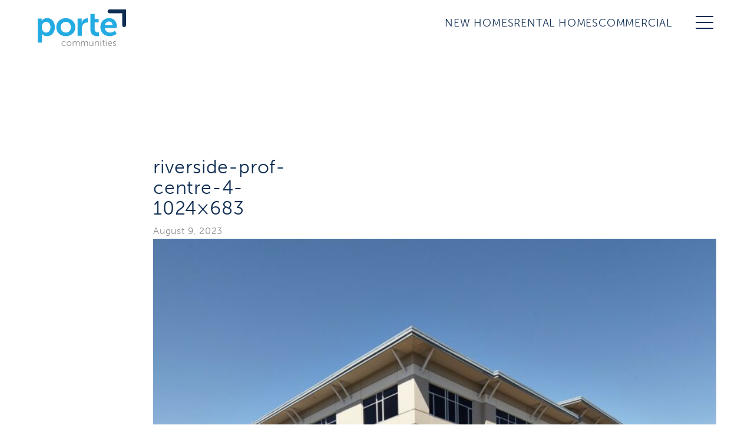

--- FILE ---
content_type: text/html; charset=UTF-8
request_url: https://porte.ca/commercial/riverside-prof-centre/riverside-prof-centre-4-1024x683/
body_size: 12488
content:
<!DOCTYPE html>
<html lang="en-US">
<head>
<meta charset="UTF-8" />
<meta name="viewport" content="width=device-width, initial-scale=1.0" />    
<meta http-equiv="X-UA-Compatible" content="IE=edge" />
<title>riverside-prof-centre-4-1024x683 | Porte</title>

<link rel="stylesheet" type="text/css" href="https://porte.ca/wp-content/themes/porte/dist/css/main.min.css?v=1241826908 " media="all" />
<script src="https://code.jquery.com/jquery-3.6.0.min.js"integrity="sha256-/xUj+3OJU5yExlq6GSYGSHk7tPXikynS7ogEvDej/m4=" crossorigin="anonymous"></script>
<meta name='robots' content='index, follow, max-image-preview:large, max-snippet:-1, max-video-preview:-1' />
	<style>img:is([sizes="auto" i], [sizes^="auto," i]) { contain-intrinsic-size: 3000px 1500px }</style>
	
	<!-- This site is optimized with the Yoast SEO plugin v26.7 - https://yoast.com/wordpress/plugins/seo/ -->
	<link rel="canonical" href="https://porte.ca/commercial/riverside-prof-centre/riverside-prof-centre-4-1024x683/" />
	<meta property="og:locale" content="en_US" />
	<meta property="og:type" content="article" />
	<meta property="og:title" content="riverside-prof-centre-4-1024x683 | Porte" />
	<meta property="og:url" content="https://porte.ca/commercial/riverside-prof-centre/riverside-prof-centre-4-1024x683/" />
	<meta property="og:site_name" content="Porte" />
	<meta property="og:image" content="https://porte.ca/commercial/riverside-prof-centre/riverside-prof-centre-4-1024x683" />
	<meta property="og:image:width" content="1024" />
	<meta property="og:image:height" content="683" />
	<meta property="og:image:type" content="image/jpeg" />
	<script type="application/ld+json" class="yoast-schema-graph">{"@context":"https://schema.org","@graph":[{"@type":"WebPage","@id":"https://porte.ca/commercial/riverside-prof-centre/riverside-prof-centre-4-1024x683/","url":"https://porte.ca/commercial/riverside-prof-centre/riverside-prof-centre-4-1024x683/","name":"riverside-prof-centre-4-1024x683 | Porte","isPartOf":{"@id":"https://porte.ca/#website"},"primaryImageOfPage":{"@id":"https://porte.ca/commercial/riverside-prof-centre/riverside-prof-centre-4-1024x683/#primaryimage"},"image":{"@id":"https://porte.ca/commercial/riverside-prof-centre/riverside-prof-centre-4-1024x683/#primaryimage"},"thumbnailUrl":"https://porte.ca/wp-content/uploads/2015/03/riverside-prof-centre-4-1024x683-1.jpg","datePublished":"2023-08-09T22:57:10+00:00","breadcrumb":{"@id":"https://porte.ca/commercial/riverside-prof-centre/riverside-prof-centre-4-1024x683/#breadcrumb"},"inLanguage":"en-US","potentialAction":[{"@type":"ReadAction","target":["https://porte.ca/commercial/riverside-prof-centre/riverside-prof-centre-4-1024x683/"]}]},{"@type":"ImageObject","inLanguage":"en-US","@id":"https://porte.ca/commercial/riverside-prof-centre/riverside-prof-centre-4-1024x683/#primaryimage","url":"https://porte.ca/wp-content/uploads/2015/03/riverside-prof-centre-4-1024x683-1.jpg","contentUrl":"https://porte.ca/wp-content/uploads/2015/03/riverside-prof-centre-4-1024x683-1.jpg","width":1024,"height":683},{"@type":"BreadcrumbList","@id":"https://porte.ca/commercial/riverside-prof-centre/riverside-prof-centre-4-1024x683/#breadcrumb","itemListElement":[{"@type":"ListItem","position":1,"name":"Home","item":"https://porte.ca/"},{"@type":"ListItem","position":2,"name":"Coppersmith","item":"https://porte.ca/commercial/riverside-prof-centre/"},{"@type":"ListItem","position":3,"name":"riverside-prof-centre-4-1024&#215;683"}]},{"@type":"WebSite","@id":"https://porte.ca/#website","url":"https://porte.ca/","name":"Porte","description":"","publisher":{"@id":"https://porte.ca/#organization"},"potentialAction":[{"@type":"SearchAction","target":{"@type":"EntryPoint","urlTemplate":"https://porte.ca/?s={search_term_string}"},"query-input":{"@type":"PropertyValueSpecification","valueRequired":true,"valueName":"search_term_string"}}],"inLanguage":"en-US"},{"@type":"Organization","@id":"https://porte.ca/#organization","name":"Porte","url":"https://porte.ca/","logo":{"@type":"ImageObject","inLanguage":"en-US","@id":"https://porte.ca/#/schema/logo/image/","url":"https://porte.ca/wp-content/uploads/2022/09/logo.svg","contentUrl":"https://porte.ca/wp-content/uploads/2022/09/logo.svg","width":165,"height":68,"caption":"Porte"},"image":{"@id":"https://porte.ca/#/schema/logo/image/"}}]}</script>
	<!-- / Yoast SEO plugin. -->


<link rel="alternate" type="application/rss+xml" title="Porte &raquo; riverside-prof-centre-4-1024&#215;683 Comments Feed" href="https://porte.ca/commercial/riverside-prof-centre/riverside-prof-centre-4-1024x683/feed/" />
<style id='cf-frontend-style-inline-css' type='text/css'>
@font-face {
	font-family: 'Gotham';
	font-style: normal;
	font-weight: 300;
	src: url('https://porte.ca/wp-content/uploads/2025/04/Gotham-Book.otf') format('OpenType');
}
@font-face {
	font-family: 'Gotham';
	font-style: normal;
	font-weight: 500;
	src: url('https://porte.ca/wp-content/uploads/2025/04/Gotham-Bold.otf') format('OpenType'),
		url('https://porte.ca/wp-content/uploads/2025/04/Gotham-Medium.otf') format('OpenType'),
		url('https://porte.ca/wp-content/uploads/2025/04/Gotham-Black.otf') format('OpenType');
}
@font-face {
	font-family: 'Gotham';
	font-style: normal;
	font-weight: 700;
	src: url('https://porte.ca/wp-content/uploads/2025/04/Gotham-Bold.otf') format('OpenType');
}
@font-face {
	font-family: 'Gotham';
	font-style: normal;
	font-weight: 800;
	src: url('https://porte.ca/wp-content/uploads/2025/04/Gotham-Black.otf') format('OpenType');
}
</style>
<link rel='stylesheet' id='wp-block-library-css' href='https://porte.ca/wp-includes/css/dist/block-library/style.min.css?ver=6.8.3' type='text/css' media='all' />
<style id='classic-theme-styles-inline-css' type='text/css'>
/*! This file is auto-generated */
.wp-block-button__link{color:#fff;background-color:#32373c;border-radius:9999px;box-shadow:none;text-decoration:none;padding:calc(.667em + 2px) calc(1.333em + 2px);font-size:1.125em}.wp-block-file__button{background:#32373c;color:#fff;text-decoration:none}
</style>
<style id='safe-svg-svg-icon-style-inline-css' type='text/css'>
.safe-svg-cover{text-align:center}.safe-svg-cover .safe-svg-inside{display:inline-block;max-width:100%}.safe-svg-cover svg{fill:currentColor;height:100%;max-height:100%;max-width:100%;width:100%}

</style>
<style id='wp-job-openings-blocks-style-inline-css' type='text/css'>
.wp-block-create-block-wjo-block{background-color:#21759b;border:1px dotted red;color:#fff;padding:2px}.awsm-b-row{display:-webkit-box;display:-ms-flexbox;display:-webkit-flex;display:flex;display:flexbox;-webkit-flex-flow:row wrap;margin:0 -15px;-webkit-box-orient:horizontal;-webkit-box-direction:normal;-ms-flex-flow:row wrap;flex-flow:row wrap}.awsm-b-row,.awsm-b-row *,.awsm-b-row :after,.awsm-b-row :before{-webkit-box-sizing:border-box;box-sizing:border-box}.awsm-b-grid-item{display:-webkit-box;display:-ms-flexbox;display:-webkit-flex;display:flex;float:left;padding:0 15px!important;width:33.333%;-webkit-box-orient:vertical;-webkit-box-direction:normal;-ms-flex-direction:column;flex-direction:column;-webkit-flex-direction:column}.awsm-b-grid-col-4 .awsm-b-grid-item{width:25%}.awsm-b-grid-col-2 .awsm-b-grid-item{width:50%}.awsm-b-grid-col .awsm-b-grid-item{width:100%}.awsm-b-job-hide{display:none!important}.awsm-job-show{display:block!important}.awsm-b-job-item{background:#fff;font-size:14px;padding:20px}a.awsm-b-job-item{text-decoration:none!important}.awsm-b-grid-item .awsm-b-job-item{border:1px solid #dddfe3;border-radius:2px;-webkit-box-shadow:0 1px 4px 0 rgba(0,0,0,.05);box-shadow:0 1px 4px 0 rgba(0,0,0,.05);display:-webkit-box;display:-ms-flexbox;display:-webkit-flex;display:flex;margin-bottom:30px;-webkit-box-orient:vertical;-webkit-box-direction:normal;-ms-flex-direction:column;flex-direction:column;-webkit-flex-direction:column;-webkit-box-flex:1;-ms-flex-positive:1;flex-grow:1;-webkit-flex-grow:1;-webkit-transition:all .3s ease;transition:all .3s ease}.awsm-b-grid-item .awsm-b-job-item:focus,.awsm-b-grid-item .awsm-b-job-item:hover{-webkit-box-shadow:0 3px 15px -5px rgba(0,0,0,.2);box-shadow:0 3px 15px -5px rgba(0,0,0,.2)}.awsm-b-grid-item .awsm-job-featured-image{margin-bottom:14px}.awsm-b-job-item h2.awsm-b-job-post-title{font-size:18px;margin:0 0 15px;text-align:left}.awsm-b-job-item h2.awsm-b-job-post-title a{font-size:18px}.awsm-b-grid-item .awsm-job-info{margin-bottom:10px;min-height:83px}.awsm-b-grid-item .awsm-job-info p{margin:0 0 8px}.awsm-b-job-wrap:after{clear:both;content:"";display:table}.awsm-b-filter-wrap,.awsm-b-filter-wrap *{-webkit-box-sizing:border-box;box-sizing:border-box}.awsm-b-filter-wrap{margin:0 -10px 20px}.awsm-b-filter-wrap form{display:-webkit-box;display:-webkit-flex;display:-ms-flexbox;display:flex;-webkit-flex-wrap:wrap;-ms-flex-wrap:wrap;flex-wrap:wrap}.awsm-b-filter-wrap .awsm-b-filter-items{display:none}.awsm-b-filter-wrap.awsm-b-full-width-search-filter-wrap .awsm-b-filter-item-search,.awsm-b-filter-wrap.awsm-b-full-width-search-filter-wrap .awsm-b-filter-items,.awsm-b-filter-wrap.awsm-b-no-search-filter-wrap .awsm-b-filter-items{width:100%}.awsm-b-filter-toggle{border:1px solid #ccc;border-radius:4px;display:-webkit-box;display:-webkit-flex;display:-ms-flexbox;display:flex;-webkit-flex-flow:wrap;-ms-flex-flow:wrap;flex-flow:wrap;margin:0 10px 10px;outline:none!important;padding:12px;width:46px}.awsm-b-filter-toggle.awsm-on{background:#ccc}.awsm-b-filter-toggle svg{height:20px;width:20px}.awsm-b-filter-wrap.awsm-b-no-search-filter-wrap .awsm-b-filter-toggle{width:100%;-webkit-box-align:center;-webkit-align-items:center;-ms-flex-align:center;align-items:center;-webkit-box-pack:justify;-webkit-justify-content:space-between;-ms-flex-pack:justify;justify-content:space-between;text-decoration:none}.awsm-b-filter-wrap.awsm-b-no-search-filter-wrap .awsm-b-filter-toggle svg{height:22px;width:22px}@media(min-width:768px){.awsm-b-filter-wrap .awsm-b-filter-items{display:-webkit-box!important;display:-webkit-flex!important;display:-ms-flexbox!important;display:flex!important;-webkit-flex-wrap:wrap;-ms-flex-wrap:wrap;flex-wrap:wrap;width:calc(100% - 250px)}.awsm-b-filter-toggle{display:none}.awsm-b-filter-item-search{width:250px}}.awsm-b-filter-wrap .awsm-b-filter-item{padding:0 10px 10px}.awsm-b-filter-item-search{padding:0 10px 10px;position:relative}@media(max-width:768px){.awsm-b-filter-wrap .awsm-b-filter-items{width:100%}.awsm-b-filter-item-search{width:calc(100% - 66px)}.awsm-b-filter-wrap .awsm-b-filter-item .awsm-selectric-wrapper{min-width:100%}}.awsm-b-filter-wrap .awsm-b-filter-item .awsm-b-job-form-control{min-height:48px;padding-right:58px}.awsm-b-filter-item-search .awsm-b-job-form-control{min-height:48px;padding-right:48px}.awsm-b-filter-item-search-in{position:relative}.awsm-b-filter-item-search .awsm-b-job-search-icon-wrapper{color:#ccc;cursor:pointer;font-size:16px;height:100%;line-height:48px;position:absolute;right:0;text-align:center;top:0;width:48px}.awsm-b-jobs-none-container{padding:25px}.awsm-b-jobs-none-container p{margin:0;padding:5px}.awsm-b-row .awsm-b-jobs-pagination{padding:0 15px;width:100%}.awsm-b-jobs-pagination{float:left;width:100%}.awsm-b-load-more-main a.awsm-b-load-more,.awsm-load-more-classic a.page-numbers{background:#fff;border:1px solid #dddfe3;-webkit-box-shadow:0 1px 4px 0 rgba(0,0,0,.05);box-shadow:0 1px 4px 0 rgba(0,0,0,.05);display:block;margin:0!important;outline:none!important;padding:20px;text-align:center;text-decoration:none!important;-webkit-transition:all .3s ease;transition:all .3s ease}.awsm-load-more-classic a.page-numbers,.awsm-load-more-classic span.page-numbers{font-size:90%;padding:5px 10px}.awsm-load-more-classic{text-align:center}.awsm-b-load-more-main a.awsm-load-more:focus,.awsm-b-load-more-main a.awsm-load-more:hover,.awsm-load-more-classic a.page-numbers:focus,.awsm-load-more-classic a.page-numbers:hover{-webkit-box-shadow:0 3px 15px -5px rgba(0,0,0,.2);box-shadow:0 3px 15px -5px rgba(0,0,0,.2)}.awsm-b-jobs-pagination.awsm-load-more-classic ul{list-style:none;margin:0;padding:0}.awsm-b-jobs-pagination.awsm-load-more-classic ul li{display:inline-block}.awsm-b-lists{border:1px solid #ededed}.awsm-b-list-item{width:100%}.awsm-b-list-item h2.awsm-job-b-post-title{margin-bottom:0}.awsm-b-list-item .awsm-job-featured-image{float:left;margin-right:10px}.awsm-b-list-item .awsm-job-featured-image img{height:50px;width:50px}.awsm-b-list-item .awsm-b-job-item{border-bottom:1px solid rgba(0,0,0,.13)}.awsm-b-list-item .awsm-b-job-item:after{clear:both;content:"";display:table}.awsm-b-list-left-col{float:left;width:50%}.awsm-b-list-right-col{float:left;text-align:right;width:50%}.awsm-b-list-item .awsm-job-specification-wrapper{display:inline-block;vertical-align:middle}.awsm-b-list-item .awsm-job-specification-item{display:inline-block;margin:0 15px 0 0;vertical-align:middle}a.awsm-b-job-item .awsm-job-specification-item{color:#4c4c4c}.awsm-b-list-item .awsm-job-more-container{display:inline-block;vertical-align:middle}.awsm-job-more-container .awsm-job-more span:before{content:"→"}.awsm-b-lists .awsm-b-jobs-pagination{margin-top:30px}.awsm-job-specification-item>[class^=awsm-job-icon-]{margin-right:6px}.awsm-job-specification-term:after{content:", "}.awsm-job-specification-term:last-child:after{content:""}.awsm-job-single-wrap,.awsm-job-single-wrap *,.awsm-job-single-wrap :after,.awsm-job-single-wrap :before{-webkit-box-sizing:border-box;box-sizing:border-box}.awsm-job-single-wrap{margin-bottom:1.3em}.awsm-job-single-wrap:after{clear:both;content:"";display:table}.awsm-job-content{padding-bottom:32px}.awsm-job-single-wrap.awsm-col-2 .awsm-job-content{float:left;padding-right:15px;width:55%}.awsm-job-single-wrap.awsm-col-2 .awsm-job-form{float:left;padding-left:15px;width:45%}.awsm-job-head,.awsm_job_spec_above_content{margin-bottom:20px}.awsm-job-head h1{margin:0 0 20px}.awsm-job-list-info span{margin-right:10px}.awsm-job-single-wrap .awsm-job-expiration-label{font-weight:700}.awsm-job-form-inner{background:#fff;border:1px solid #dddfe3;padding:35px}.awsm-job-form-inner h2{margin:0 0 30px}.awsm-job-form-group{margin-bottom:20px}.awsm-job-form-group input[type=checkbox],.awsm-job-form-group input[type=radio]{margin-right:5px}.awsm-job-form-group label{display:block;margin-bottom:10px}.awsm-job-form-options-container label,.awsm-job-inline-group label{display:inline;font-weight:400}.awsm-b-job-form-control{display:block;width:100%}.awsm-job-form-options-container span{display:inline-block;margin-bottom:10px;margin-left:10px}.awsm-job-submit{background:#0195ff;border:1px solid #0195ff;color:#fff;padding:10px 30px}.awsm-job-submit:focus,.awsm-job-submit:hover{background:rgba(0,0,0,0);color:#0195ff}.awsm-job-form-error{color:#db4c4c;font-weight:500}.awsm-b-job-form-control.awsm-job-form-error,.awsm-b-job-form-control.awsm-job-form-error:focus{border:1px solid #db4c4c}.awsm-error-message,.awsm-success-message{padding:12px 25px}.awsm-error-message p:empty,.awsm-success-message p:empty{display:none}.awsm-error-message p,.awsm-success-message p{margin:0!important;padding:0!important}.awsm-success-message{border:1px solid #1ea508}.awsm-error-message{border:1px solid #db4c4c}ul.awsm-error-message li{line-height:1.8em;margin-left:1.2em}.awsm-expired-message{padding:25px}.awsm-expired-message p{margin:1em 0}.awsm-job-container{margin:0 auto;max-width:1170px;padding:50px 0;width:100%}.awsm-jobs-loading{position:relative}.awsm-b-job-listings:after{content:"";height:100%;left:0;opacity:0;position:absolute;top:0;-webkit-transition:all .3s ease;transition:all .3s ease;visibility:hidden;width:100%}.awsm-b-job-listings.awsm-jobs-loading:after{opacity:1;visibility:visible}.awsm-b-sr-only{height:1px;margin:-1px;overflow:hidden;padding:0;position:absolute;width:1px;clip:rect(0,0,0,0);border:0}@media(max-width:1024px){.awsm-b-grid-col-4 .awsm-b-grid-item{width:33.333%}}@media(max-width:992px){.awsm-job-single-wrap.awsm-col-2 .awsm-job-content{padding-right:0;width:100%}.awsm-job-single-wrap.awsm-col-2 .awsm-job-form{padding-left:0;width:100%}}@media(max-width:768px){.awsm-b-grid-col-3 .awsm-b-grid-item,.awsm-b-grid-col-4 .awsm-b-grid-item,.awsm-b-grid-item{width:50%}.awsm-b-list-left-col{padding-bottom:10px;width:100%}.awsm-b-list-right-col{text-align:left;width:100%}}@media(max-width:648px){.awsm-b-grid-col-2 .awsm-b-grid-item,.awsm-b-grid-col-3 .awsm-b-grid-item,.awsm-b-grid-col-4 .awsm-b-grid-item,.awsm-b-grid-item{width:100%}.awsm-b-list-item .awsm-job-specification-wrapper{display:block;float:none;padding-bottom:5px}.awsm-b-list-item .awsm-job-more-container{display:block;float:none}}.awsm-job-form-plugin-style .awsm-b-job-form-control{border:1px solid #ccc;border-radius:4px;color:#060606;display:block;font:inherit;line-height:1;min-height:46px;padding:8px 15px;-webkit-transition:all .3s ease;transition:all .3s ease;width:100%}.awsm-job-form-plugin-style .awsm-b-job-form-control:focus{border-color:#060606;-webkit-box-shadow:none;box-shadow:none;outline:none}.awsm-job-form-plugin-style .awsm-b-job-form-control.awsm-job-form-error{border-color:#db4c4c}.awsm-job-form-plugin-style textarea.awsm-b-job-form-control{min-height:80px}.awsm-job-form-plugin-style .awsm-application-submit-btn,.awsm-job-form-plugin-style .awsm-jobs-primary-button{background:#060606;border-radius:45px;color:#fff;padding:16px 32px;-webkit-transition:all .3s ease;transition:all .3s ease}.awsm-job-form-plugin-style .awsm-application-submit-btn:focus,.awsm-job-form-plugin-style .awsm-application-submit-btn:hover,.awsm-job-form-plugin-style .awsm-jobs-primary-button:focus,.awsm-job-form-plugin-style .awsm-jobs-primary-button:hover{background:#060606;color:#fff;outline:none}.awsm-job-form-plugin-style .awsm-jobs-primary-button{cursor:pointer}.awsm-job-form-plugin-style .awsm-jobs-primary-button:disabled{opacity:.5;pointer-events:none}.awsm-job-form-plugin-style .awsm-selectric{border-color:#ccc;border-radius:4px;-webkit-box-shadow:none;box-shadow:none}.awsm-job-form-plugin-style .awsm-selectric-open .awsm-selectric{border-color:#060606}.awsm-job-form-plugin-style .awsm-selectric .label{margin-left:15px}.awsm-jobs-is-block-theme .site-branding{padding:0 2.1rem}.awsm-jobs-is-block-theme .site-content{padding:0 2.1rem 3rem}.awsm-jobs-is-block-theme .site-title{margin-bottom:0}.awsm-b-job-wrap,.awsm-b-job-wrap *{-webkit-box-sizing:border-box;box-sizing:border-box}

</style>
<link rel='stylesheet' id='awsm-jobs-general-css' href='https://porte.ca/wp-content/plugins/wp-job-openings/assets/css/general.min.css?ver=3.5.4' type='text/css' media='all' />
<link rel='stylesheet' id='awsm-jobs-style-css' href='https://porte.ca/wp-content/plugins/wp-job-openings/assets/css/style.min.css?ver=3.5.4' type='text/css' media='all' />
<style id='global-styles-inline-css' type='text/css'>
:root{--wp--preset--aspect-ratio--square: 1;--wp--preset--aspect-ratio--4-3: 4/3;--wp--preset--aspect-ratio--3-4: 3/4;--wp--preset--aspect-ratio--3-2: 3/2;--wp--preset--aspect-ratio--2-3: 2/3;--wp--preset--aspect-ratio--16-9: 16/9;--wp--preset--aspect-ratio--9-16: 9/16;--wp--preset--color--black: #000000;--wp--preset--color--cyan-bluish-gray: #abb8c3;--wp--preset--color--white: #ffffff;--wp--preset--color--pale-pink: #f78da7;--wp--preset--color--vivid-red: #cf2e2e;--wp--preset--color--luminous-vivid-orange: #ff6900;--wp--preset--color--luminous-vivid-amber: #fcb900;--wp--preset--color--light-green-cyan: #7bdcb5;--wp--preset--color--vivid-green-cyan: #00d084;--wp--preset--color--pale-cyan-blue: #8ed1fc;--wp--preset--color--vivid-cyan-blue: #0693e3;--wp--preset--color--vivid-purple: #9b51e0;--wp--preset--gradient--vivid-cyan-blue-to-vivid-purple: linear-gradient(135deg,rgba(6,147,227,1) 0%,rgb(155,81,224) 100%);--wp--preset--gradient--light-green-cyan-to-vivid-green-cyan: linear-gradient(135deg,rgb(122,220,180) 0%,rgb(0,208,130) 100%);--wp--preset--gradient--luminous-vivid-amber-to-luminous-vivid-orange: linear-gradient(135deg,rgba(252,185,0,1) 0%,rgba(255,105,0,1) 100%);--wp--preset--gradient--luminous-vivid-orange-to-vivid-red: linear-gradient(135deg,rgba(255,105,0,1) 0%,rgb(207,46,46) 100%);--wp--preset--gradient--very-light-gray-to-cyan-bluish-gray: linear-gradient(135deg,rgb(238,238,238) 0%,rgb(169,184,195) 100%);--wp--preset--gradient--cool-to-warm-spectrum: linear-gradient(135deg,rgb(74,234,220) 0%,rgb(151,120,209) 20%,rgb(207,42,186) 40%,rgb(238,44,130) 60%,rgb(251,105,98) 80%,rgb(254,248,76) 100%);--wp--preset--gradient--blush-light-purple: linear-gradient(135deg,rgb(255,206,236) 0%,rgb(152,150,240) 100%);--wp--preset--gradient--blush-bordeaux: linear-gradient(135deg,rgb(254,205,165) 0%,rgb(254,45,45) 50%,rgb(107,0,62) 100%);--wp--preset--gradient--luminous-dusk: linear-gradient(135deg,rgb(255,203,112) 0%,rgb(199,81,192) 50%,rgb(65,88,208) 100%);--wp--preset--gradient--pale-ocean: linear-gradient(135deg,rgb(255,245,203) 0%,rgb(182,227,212) 50%,rgb(51,167,181) 100%);--wp--preset--gradient--electric-grass: linear-gradient(135deg,rgb(202,248,128) 0%,rgb(113,206,126) 100%);--wp--preset--gradient--midnight: linear-gradient(135deg,rgb(2,3,129) 0%,rgb(40,116,252) 100%);--wp--preset--font-size--small: 13px;--wp--preset--font-size--medium: 20px;--wp--preset--font-size--large: 36px;--wp--preset--font-size--x-large: 42px;--wp--preset--spacing--20: 0.44rem;--wp--preset--spacing--30: 0.67rem;--wp--preset--spacing--40: 1rem;--wp--preset--spacing--50: 1.5rem;--wp--preset--spacing--60: 2.25rem;--wp--preset--spacing--70: 3.38rem;--wp--preset--spacing--80: 5.06rem;--wp--preset--shadow--natural: 6px 6px 9px rgba(0, 0, 0, 0.2);--wp--preset--shadow--deep: 12px 12px 50px rgba(0, 0, 0, 0.4);--wp--preset--shadow--sharp: 6px 6px 0px rgba(0, 0, 0, 0.2);--wp--preset--shadow--outlined: 6px 6px 0px -3px rgba(255, 255, 255, 1), 6px 6px rgba(0, 0, 0, 1);--wp--preset--shadow--crisp: 6px 6px 0px rgba(0, 0, 0, 1);}:where(.is-layout-flex){gap: 0.5em;}:where(.is-layout-grid){gap: 0.5em;}body .is-layout-flex{display: flex;}.is-layout-flex{flex-wrap: wrap;align-items: center;}.is-layout-flex > :is(*, div){margin: 0;}body .is-layout-grid{display: grid;}.is-layout-grid > :is(*, div){margin: 0;}:where(.wp-block-columns.is-layout-flex){gap: 2em;}:where(.wp-block-columns.is-layout-grid){gap: 2em;}:where(.wp-block-post-template.is-layout-flex){gap: 1.25em;}:where(.wp-block-post-template.is-layout-grid){gap: 1.25em;}.has-black-color{color: var(--wp--preset--color--black) !important;}.has-cyan-bluish-gray-color{color: var(--wp--preset--color--cyan-bluish-gray) !important;}.has-white-color{color: var(--wp--preset--color--white) !important;}.has-pale-pink-color{color: var(--wp--preset--color--pale-pink) !important;}.has-vivid-red-color{color: var(--wp--preset--color--vivid-red) !important;}.has-luminous-vivid-orange-color{color: var(--wp--preset--color--luminous-vivid-orange) !important;}.has-luminous-vivid-amber-color{color: var(--wp--preset--color--luminous-vivid-amber) !important;}.has-light-green-cyan-color{color: var(--wp--preset--color--light-green-cyan) !important;}.has-vivid-green-cyan-color{color: var(--wp--preset--color--vivid-green-cyan) !important;}.has-pale-cyan-blue-color{color: var(--wp--preset--color--pale-cyan-blue) !important;}.has-vivid-cyan-blue-color{color: var(--wp--preset--color--vivid-cyan-blue) !important;}.has-vivid-purple-color{color: var(--wp--preset--color--vivid-purple) !important;}.has-black-background-color{background-color: var(--wp--preset--color--black) !important;}.has-cyan-bluish-gray-background-color{background-color: var(--wp--preset--color--cyan-bluish-gray) !important;}.has-white-background-color{background-color: var(--wp--preset--color--white) !important;}.has-pale-pink-background-color{background-color: var(--wp--preset--color--pale-pink) !important;}.has-vivid-red-background-color{background-color: var(--wp--preset--color--vivid-red) !important;}.has-luminous-vivid-orange-background-color{background-color: var(--wp--preset--color--luminous-vivid-orange) !important;}.has-luminous-vivid-amber-background-color{background-color: var(--wp--preset--color--luminous-vivid-amber) !important;}.has-light-green-cyan-background-color{background-color: var(--wp--preset--color--light-green-cyan) !important;}.has-vivid-green-cyan-background-color{background-color: var(--wp--preset--color--vivid-green-cyan) !important;}.has-pale-cyan-blue-background-color{background-color: var(--wp--preset--color--pale-cyan-blue) !important;}.has-vivid-cyan-blue-background-color{background-color: var(--wp--preset--color--vivid-cyan-blue) !important;}.has-vivid-purple-background-color{background-color: var(--wp--preset--color--vivid-purple) !important;}.has-black-border-color{border-color: var(--wp--preset--color--black) !important;}.has-cyan-bluish-gray-border-color{border-color: var(--wp--preset--color--cyan-bluish-gray) !important;}.has-white-border-color{border-color: var(--wp--preset--color--white) !important;}.has-pale-pink-border-color{border-color: var(--wp--preset--color--pale-pink) !important;}.has-vivid-red-border-color{border-color: var(--wp--preset--color--vivid-red) !important;}.has-luminous-vivid-orange-border-color{border-color: var(--wp--preset--color--luminous-vivid-orange) !important;}.has-luminous-vivid-amber-border-color{border-color: var(--wp--preset--color--luminous-vivid-amber) !important;}.has-light-green-cyan-border-color{border-color: var(--wp--preset--color--light-green-cyan) !important;}.has-vivid-green-cyan-border-color{border-color: var(--wp--preset--color--vivid-green-cyan) !important;}.has-pale-cyan-blue-border-color{border-color: var(--wp--preset--color--pale-cyan-blue) !important;}.has-vivid-cyan-blue-border-color{border-color: var(--wp--preset--color--vivid-cyan-blue) !important;}.has-vivid-purple-border-color{border-color: var(--wp--preset--color--vivid-purple) !important;}.has-vivid-cyan-blue-to-vivid-purple-gradient-background{background: var(--wp--preset--gradient--vivid-cyan-blue-to-vivid-purple) !important;}.has-light-green-cyan-to-vivid-green-cyan-gradient-background{background: var(--wp--preset--gradient--light-green-cyan-to-vivid-green-cyan) !important;}.has-luminous-vivid-amber-to-luminous-vivid-orange-gradient-background{background: var(--wp--preset--gradient--luminous-vivid-amber-to-luminous-vivid-orange) !important;}.has-luminous-vivid-orange-to-vivid-red-gradient-background{background: var(--wp--preset--gradient--luminous-vivid-orange-to-vivid-red) !important;}.has-very-light-gray-to-cyan-bluish-gray-gradient-background{background: var(--wp--preset--gradient--very-light-gray-to-cyan-bluish-gray) !important;}.has-cool-to-warm-spectrum-gradient-background{background: var(--wp--preset--gradient--cool-to-warm-spectrum) !important;}.has-blush-light-purple-gradient-background{background: var(--wp--preset--gradient--blush-light-purple) !important;}.has-blush-bordeaux-gradient-background{background: var(--wp--preset--gradient--blush-bordeaux) !important;}.has-luminous-dusk-gradient-background{background: var(--wp--preset--gradient--luminous-dusk) !important;}.has-pale-ocean-gradient-background{background: var(--wp--preset--gradient--pale-ocean) !important;}.has-electric-grass-gradient-background{background: var(--wp--preset--gradient--electric-grass) !important;}.has-midnight-gradient-background{background: var(--wp--preset--gradient--midnight) !important;}.has-small-font-size{font-size: var(--wp--preset--font-size--small) !important;}.has-medium-font-size{font-size: var(--wp--preset--font-size--medium) !important;}.has-large-font-size{font-size: var(--wp--preset--font-size--large) !important;}.has-x-large-font-size{font-size: var(--wp--preset--font-size--x-large) !important;}
:where(.wp-block-post-template.is-layout-flex){gap: 1.25em;}:where(.wp-block-post-template.is-layout-grid){gap: 1.25em;}
:where(.wp-block-columns.is-layout-flex){gap: 2em;}:where(.wp-block-columns.is-layout-grid){gap: 2em;}
:root :where(.wp-block-pullquote){font-size: 1.5em;line-height: 1.6;}
</style>
<link rel='stylesheet' id='font-awesome-css' href='https://porte.ca/wp-content/plugins/elementor/assets/lib/font-awesome/css/font-awesome.min.css?ver=4.7.0' type='text/css' media='all' />
<link rel='stylesheet' id='popupaoc-public-style-css' href='https://porte.ca/wp-content/plugins/popup-anything-on-click/assets/css/popupaoc-public.css?ver=2.9.1' type='text/css' media='all' />
<link rel='stylesheet' id='wpr-text-animations-css-css' href='https://porte.ca/wp-content/plugins/royal-elementor-addons/assets/css/lib/animations/text-animations.min.css?ver=1.7.1045' type='text/css' media='all' />
<link rel='stylesheet' id='wpr-addons-css-css' href='https://porte.ca/wp-content/plugins/royal-elementor-addons/assets/css/frontend.min.css?ver=1.7.1045' type='text/css' media='all' />
<link rel='stylesheet' id='font-awesome-5-all-css' href='https://porte.ca/wp-content/plugins/elementor/assets/lib/font-awesome/css/all.min.css?ver=1.7.1045' type='text/css' media='all' />
<script type="text/javascript" data-cfasync="false" src="https://porte.ca/wp-includes/js/jquery/jquery.min.js?ver=3.7.1" id="jquery-core-js"></script>
<script type="text/javascript" data-cfasync="false" src="https://porte.ca/wp-includes/js/jquery/jquery-migrate.min.js?ver=3.4.1" id="jquery-migrate-js"></script>
<link rel="https://api.w.org/" href="https://porte.ca/wp-json/" /><link rel="alternate" title="JSON" type="application/json" href="https://porte.ca/wp-json/wp/v2/media/7215" /><link rel="EditURI" type="application/rsd+xml" title="RSD" href="https://porte.ca/xmlrpc.php?rsd" />
<link rel='shortlink' href='https://porte.ca/?p=7215' />
<link rel="alternate" title="oEmbed (JSON)" type="application/json+oembed" href="https://porte.ca/wp-json/oembed/1.0/embed?url=https%3A%2F%2Fporte.ca%2Fcommercial%2Friverside-prof-centre%2Friverside-prof-centre-4-1024x683%2F" />
<link rel="alternate" title="oEmbed (XML)" type="text/xml+oembed" href="https://porte.ca/wp-json/oembed/1.0/embed?url=https%3A%2F%2Fporte.ca%2Fcommercial%2Friverside-prof-centre%2Friverside-prof-centre-4-1024x683%2F&#038;format=xml" />
<!-- Meta Pixel Code -->
<script>
!function(f,b,e,v,n,t,s)
{if(f.fbq)return;n=f.fbq=function(){n.callMethod?
n.callMethod.apply(n,arguments):n.queue.push(arguments)};
if(!f._fbq)f._fbq=n;n.push=n;n.loaded=!0;n.version='2.0';
n.queue=[];t=b.createElement(e);t.async=!0;
t.src=v;s=b.getElementsByTagName(e)[0];
s.parentNode.insertBefore(t,s)}(window,document,'script',
'https://connect.facebook.net/en_US/fbevents.js');
 fbq('init', '2245638455830422'); 
fbq('track', 'PageView');
</script>
<noscript>
<img height="1" width="1" src="https://www.facebook.com/tr?id=2245638455830422&ev=PageView&noscript=1"/>
</noscript>
<!-- End Meta Pixel Code --><meta name="generator" content="Elementor 3.34.0; features: e_font_icon_svg, additional_custom_breakpoints; settings: css_print_method-external, google_font-enabled, font_display-swap">
			<style>
				.e-con.e-parent:nth-of-type(n+4):not(.e-lazyloaded):not(.e-no-lazyload),
				.e-con.e-parent:nth-of-type(n+4):not(.e-lazyloaded):not(.e-no-lazyload) * {
					background-image: none !important;
				}
				@media screen and (max-height: 1024px) {
					.e-con.e-parent:nth-of-type(n+3):not(.e-lazyloaded):not(.e-no-lazyload),
					.e-con.e-parent:nth-of-type(n+3):not(.e-lazyloaded):not(.e-no-lazyload) * {
						background-image: none !important;
					}
				}
				@media screen and (max-height: 640px) {
					.e-con.e-parent:nth-of-type(n+2):not(.e-lazyloaded):not(.e-no-lazyload),
					.e-con.e-parent:nth-of-type(n+2):not(.e-lazyloaded):not(.e-no-lazyload) * {
						background-image: none !important;
					}
				}
			</style>
					<style type="text/css" id="wp-custom-css">
			.museo, .museo * {
	font-family: "museo-sans", sans-serif !important;
}

h5 {
	letter-spacing: .25em;
}

.calgary-options a {
	display: table;
	margin-top: 25px;
}


.porte-btn a, .crf .gform_button, #spark-registration-form button {
	position: relative;
    background-color: #0f2d52 !important;
    color: #fff;
    display: inline-flex;
    border-radius: 15px;
    text-decoration: none;
    transition: all .2s ease-in;
    letter-spacing: 0;
    line-height: 1.2em;
    padding: 15px 35px;
    border: none;
    font-family: "museo-sans", Helvetica, Arial, sans-serif !important;
    font-weight:500 !important;
    text-transform: none;
    font-size: .9em !important;
}

.porte-btn a:hover,
.crf .gform_button:hover, #spark-registration-form button:hover  { 
	background-color: #24abe2 !important;
}

/* Hide down payment icon from Homes page */

.page-header .icon-link.hidden-xs {
	display: none;
}

.page-id-7867 header, 
.page-id-7867 footer,
.page-id-8188 header,
.page-id-8188 footer {
	display: none;
}


.page-id-7867 p,
.page-id-8188 p {
	font-family: "Gotham" !important;
	font-weight: 300 !important;
	line-height: 1.3em !important;
	letter-spacing: 0 !important;
}

.paoc-popup-click {
	font-family: "Gotham" !important;
	font-weight: 300 !important;
	line-height: 1.3em !important;
	letter-spacing: 0 !important;
	color: #5563AD !important;
	text-transform: lowercase !important;
	text-decoration: underline !important;
}

.page-id-7867 h2, 
.page-id-8188 h2 {
	font-family: "Gotham" !important;
	font-weight: 300 !important;
	line-height: 1.3em !important;
	letter-spacing: 0.1 !important;
	font-size: 64px;
}

.page-id-7867 h3, 
.page-id-8188 h3 {
	font-family: "Gotham" !important;
	font-weight: 300 !important;
	line-height: 1em !important;
	letter-spacing: 0.1 !important;
	font-size: 48px;
}

.page-id-7867 h4, 
.page-id-8188 h4 {
	font-family: "Gotham" !important;
	font-weight: 300 !important;
	line-height: 1.3em !important;
	letter-spacing: 0.1 !important;
}

.page-id-7867 h5,
.page-id-8188 h5 {
	font-family: "Gotham" !important;
	font-weight: 300 !important;
	line-height: 1.3em !important;
	letter-spacing: 0.1 !important;
}

.page-id-7867 .left-col {
	width: 150% !important
}

.page-id-7867 .white, .page-id-7867 .white * {
	color: #fff !important;
}

.page-id-7867 .blue, .page-id-7867 .blue * {
	color: #5563AD !important;
}

.page-id-7867 .form-item {
  margin: 8px 0;
}

.page-id-7867 .answers .dropdown-wrapper {
  margin: 0 0 8px;
}

.page-id-7867 .form-item table {
    width:100%;
}

.page-id-7867 input, 
.page-id-7867 select,
.page-id-7867 option {
	font-family: "Gotham" !important;
	letter-spacing: 0;
	padding: 8px 12px !important;
	font-weight: 300;
  color: #919191 !important;
	background-color: #F9F3E2;
}

.page-id-7867 .submit {
	width: 100%;
	text-align: center;
	font-family: "Gotham" !important;
	letter-spacing: 0.1em;
	font-size: 12px;
	line-height: 1;
	text-transform: uppercase;
	background-color: #F9F3E2;
	color: #5563AD;
	border: none !important;
	border-radius: 50px;
	padding: 12px 24px;
	box-shadow: none;
	margin-top: 25px;
}

.page-id-7867 .checkbox {
	margin-right: 25px;
	margin-bottom: 4px;
}
.page-id-7867 [type=checkbox]:not(:checked)+label:before,[type=checkbox]:checked+label:before  {
  border: 1px solid #F9F3E2;
  color: #F9F3E2;
}

.page-id-7867 [type=checkbox]:checked+label:after {
    background: #F9F3E2;
}

.checkbox-info {
    margin-left: 34px;
    color: #F9F3E2;
}

.page-id-7867 .submit:hover {
	opacity: 0.8;
}

.page-id-7867 ::placeholder {
	color: #919191 !important;
}

#spark-registration-form .form-item table {
    width:100%;
}

#spark-registration-form label {
  	display:  none;
}

#spark-registration-form .form-item {
    margin-bottom: 10px;
}

#spark-registration-form input[type="text"], 
#spark-registration-form input[type="email"], 
.crf input[type="text"],
.crf input[type="email"] {
	border: none;
	letter-spacing: 0;
	color: #919191 !important;
	font-size: 12px !important;
	width: 100% !important;
}

.crf .gform_button {
	height: 47.28px
}

#spark-registration-form button {
	margin: 50px auto 0;
	display: table;
}

@media (max-width: 767px) {
	
.page-id-7867 .left-col {
	width: 100% !important
}
	
}

		</style>
		<style id="wpr_lightbox_styles">
				.lg-backdrop {
					background-color: rgba(0,0,0,0.6) !important;
				}
				.lg-toolbar,
				.lg-dropdown {
					background-color: rgba(0,0,0,0.8) !important;
				}
				.lg-dropdown:after {
					border-bottom-color: rgba(0,0,0,0.8) !important;
				}
				.lg-sub-html {
					background-color: rgba(0,0,0,0.8) !important;
				}
				.lg-thumb-outer,
				.lg-progress-bar {
					background-color: #444444 !important;
				}
				.lg-progress {
					background-color: #a90707 !important;
				}
				.lg-icon {
					color: #efefef !important;
					font-size: 20px !important;
				}
				.lg-icon.lg-toogle-thumb {
					font-size: 24px !important;
				}
				.lg-icon:hover,
				.lg-dropdown-text:hover {
					color: #ffffff !important;
				}
				.lg-sub-html,
				.lg-dropdown-text {
					color: #efefef !important;
					font-size: 14px !important;
				}
				#lg-counter {
					color: #efefef !important;
					font-size: 14px !important;
				}
				.lg-prev,
				.lg-next {
					font-size: 35px !important;
				}

				/* Defaults */
				.lg-icon {
				background-color: transparent !important;
				}

				#lg-counter {
				opacity: 0.9;
				}

				.lg-thumb-outer {
				padding: 0 10px;
				}

				.lg-thumb-item {
				border-radius: 0 !important;
				border: none !important;
				opacity: 0.5;
				}

				.lg-thumb-item.active {
					opacity: 1;
				}
	         </style>  <script src="https://use.typekit.net/dwk6zqt.js"></script>
  <script>try{Typekit.load();}catch(e){}</script>

  <script type="text/javascript">
	var homeUrl = 'https://porte.ca';
  </script>

  <script type="text/javascript">
  piAId = '322321';
  piCId = '1219';

  (function() {
	function async_load(){
	  var s = document.createElement('script'); s.type = 'text/javascript';
	  s.src = ('https:' == document.location.protocol ? 'https://pi' : 'http://cdn') + '.pardot.com/pd.js';
	  var c = document.getElementsByTagName('script')[0]; c.parentNode.insertBefore(s, c);
	}
	if(window.attachEvent) { window.attachEvent('onload', async_load); }
	else { window.addEventListener('load', async_load, false); }
  })();
  </script>
  
  <!-- Google tag (gtag.js) -->
  <script async src="https://www.googletagmanager.com/gtag/js?id=G-ZPQTYENQPQ"></script>
  <script>
	window.dataLayer = window.dataLayer || [];
	function gtag(){dataLayer.push(arguments);}
	gtag('js', new Date());
  
	gtag('config', 'G-ZPQTYENQPQ');
  </script>
  
</head>

<body class="attachment wp-singular attachment-template-default single single-attachment postid-7215 attachmentid-7215 attachment-jpeg wp-theme-porte eio-default elementor-default elementor-kit-7866">

<div id="preloader"></div>

<div id="main" class="container-fluid m-scene">

<header id="header">
<div class="content">
		
	<div id="logo">
		<a href="https://porte.ca">
			<svg xmlns="http://www.w3.org/2000/svg" viewBox="0 0 165 68.37604">
				<g>
				  <path class="logomark" d="M157.824,0h-23.66152c-1.93944,0-3.53954,1.55181-3.53954,3.58858,0,1.93971,1.6001,3.54001,3.53954,3.54001h23.66152V29.53263c0,1.93973,1.60004,3.54004,3.588,3.54004h.04846c1.9395,0,3.53954-1.6003,3.53954-3.54004V0h-7.176Z"/>
				  <path class="logotext" d="M0,17.02128H7.32144v2.37618c0,1.21235-.14544,2.18222-.14544,2.18222h.14544s2.81227-5.28581,10.37613-5.28581c8.7761,0,14.35206,6.88611,14.35206,16.9243,0,10.23215-6.30323,16.87578-14.78838,16.87578-6.40027,0-9.261-4.41292-9.261-4.41292h-.09692s.09692,1.11534,.09692,2.76413v13.57823H0V17.02128Zm15.80665,26.33203h0c4.46077,0,8.09723-3.63702,8.09723-10.03816,0-6.15869-3.29706-10.13517-8.04877-10.13517-4.16983,0-8.09729,3.0551-8.09729,10.18366,0,5.04333,2.71529,9.98967,8.04883,9.98967"/>
				  <path class="logotext" d="M52.4625,16.29387h0c9.89123,0,17.79456,7.03158,17.79456,16.92427,0,9.94118-7.90333,16.87578-17.74604,16.87578s-17.79462-6.9346-17.79462-16.87578c0-9.89269,7.95179-16.92427,17.7461-16.92427m.04852,26.96244h0c5.2365,0,9.60029-4.02497,9.60029-10.03816,0-5.96473-4.36379-10.08668-9.60029-10.08668s-9.6004,4.12195-9.6004,10.08668c0,6.01319,4.36385,10.03816,9.6004,10.03816"/>
				  <path class="logotext" d="M74.42688,17.02125h7.70937v5.57678c0,1.21235-.09698,2.2792-.09698,2.2792h.09698c1.4546-4.60688,5.33354-8.29239,10.27915-8.29239,.77579,0,1.4546,.14547,1.4546,.14547v7.90447s-.82425-.09701-1.89098-.09701c-3.44256,0-7.3215,1.93976-8.82456,6.74064-.4849,1.60027-.67881,3.39454-.67881,5.28581v12.80229h-8.04877V17.02125Z"/>
				  <path class="logotext" d="M133.4835,16.29387h0c9.3094,0,14.30354,6.74064,14.30354,15.324,0,.92138-.19396,3.10359-.19396,3.10359h-22.30385c.53337,5.62527,4.89715,8.53487,9.69733,8.53487,5.1881,0,9.30946-3.54004,9.30946-3.54004l3.10315,5.77074s-4.94567,4.60691-12.99444,4.60691c-10.71554,0-17.35823-7.71051-17.35823-16.87578,0-9.9897,6.78813-16.9243,16.437-16.9243m6.20631,12.8993h0c-.1455-4.3644-2.86073-6.69212-6.40027-6.69212-4.12137,0-6.9821,2.52168-7.75788,6.69212h14.15815Z"/>
				  <path class="logotext" d="M112.82815,43.01385h0c-2.23044,0-6.40027-.77588-6.40027-6.06168v-12.55987h7.36996v-6.40115h-7.36996V8.68037h-8.00031v30.21153c.4849,9.9897,9.01852,11.20202,13.38231,11.20202,1.55158,0,2.47287-.14547,2.47287-.14547v-7.08007s-.58189,.14547-1.4546,.14547"/>
				  <path class="logosub" d="M48.97125,59.55017h0c2.03642,0,3.1031,1.16386,3.1031,1.16386l-.63029,.87289s-.92129-1.01836-2.42435-1.01836c-1.84252,0-3.29712,1.35782-3.29712,3.39454,0,1.93976,1.4546,3.34607,3.29712,3.34607,1.74554,0,2.71523-1.16386,2.71523-1.16386l.53337,.87289s-1.16365,1.35782-3.29706,1.35782c-2.47287,0-4.41231-1.79426-4.41231-4.41292s1.93944-4.41292,4.41231-4.41292"/>
				  <path class="logosub" d="M58.47455,59.5502h0c2.47275,0,4.46071,1.84275,4.46071,4.36443s-1.98796,4.46141-4.46071,4.46141c-2.42435,0-4.41231-1.93973-4.41231-4.46141s1.98796-4.36443,4.41231-4.36443m0,7.75897h0c1.8424,0,3.297-1.4548,3.297-3.39454s-1.4546-3.34607-3.297-3.34607c-1.79406,0-3.24865,1.40631-3.24865,3.34607s1.4546,3.39454,3.24865,3.39454"/>
				  <path class="logosub" d="M65.40807,59.74416h1.11519v1.89127c.38787-1.11537,1.74548-2.08523,3.05463-2.08523,1.55158,0,2.37583,.67892,2.61825,2.08523h.04852c.43638-1.11537,1.64856-2.08523,3.05463-2.08523,2.08494,0,2.81221,1.16386,2.81221,3.24906v5.3343h-1.11519v-5.04333c0-1.40631-.29088-2.52168-1.84246-2.52168-1.30915,0-2.32737,1.11537-2.66677,2.37621-.09698,.38795-.14544,.77588-.14544,1.21232v3.97648h-1.11519v-5.04333c0-1.26084-.19396-2.52168-1.794-2.52168-1.35767,0-2.42435,1.16386-2.76375,2.47319-.09698,.33946-.09698,.72741-.09698,1.11534v3.97648h-1.16365v-8.3894Z"/>
				  <path class="logosub" d="M81.06917,59.74416h1.11519v1.89127c.43633-1.11537,1.74548-2.08523,3.05463-2.08523,1.55158,0,2.37583,.67892,2.61825,2.08523h.04852c.43638-1.11537,1.64856-2.08523,3.10315-2.08523,2.03642,0,2.76369,1.16386,2.76369,3.24906v5.3343h-1.11519v-5.04333c0-1.40631-.29088-2.52168-1.84246-2.52168-1.26063,0-2.32737,1.11537-2.66677,2.37621-.09698,.38795-.14544,.77588-.14544,1.21232v3.97648h-1.11519v-5.04333c0-1.26084-.19396-2.52168-1.794-2.52168-1.35767,0-2.42435,1.16386-2.76375,2.47319-.09698,.33946-.09698,.72741-.09698,1.11534v3.97648h-1.16365v-8.3894Z"/>
				  <path class="logosub" d="M96.63334,59.74416h1.11519v5.04336c0,1.30933,.24242,2.47316,1.84246,2.47316,1.93944,0,3.10315-1.64876,3.10315-3.49152v-4.025h1.16365v8.3894h-1.11519v-1.26081c0-.33946,.04852-.63043,.04852-.63043h-.04852c-.3394,.8244-1.4546,2.13373-3.29706,2.13373-1.98796,0-2.81221-1.11537-2.81221-3.29755v-5.33433Z"/>
				  <path class="logosub" d="M106.91243,59.74416h1.11519v1.89127c.3394-.72741,1.40608-2.08523,3.39404-2.08523,2.08494,0,2.81221,1.16386,2.81221,3.24906v5.3343h-1.16365v-5.04333c0-1.30933-.19396-2.47319-1.794-2.47319-1.4546,0-2.71529,.9699-3.05469,2.37621-.14544,.33946-.14544,.72739-.14544,1.11534v4.02497h-1.16365v-8.3894Z"/>
				  <path class="logosub" d="M117.14301,56.39812h1.21217v1.40631h-1.21217v-1.40631Zm.04852,3.34604h1.11519v8.3894h-1.11519v-8.3894Z"/>
				  <path class="logosub" d="M121.70076,60.76252h-1.06673v-.92138h1.11519v-2.42467h1.11519v2.42467h2.08494v.92138h-2.08494v4.21896c0,1.98822,1.26063,2.23071,1.89098,2.23071,.24242,0,.38787-.04849,.38787-.04849v1.01836s-.1939,.04849-.48485,.04849c-.96975,0-2.95765-.33943-2.95765-3.15208v-4.31594Z"/>
				  <path class="logosub" d="M127.32512,56.39812h1.16365v1.40631h-1.16365v-1.40631Zm0,3.34604h1.16365v8.3894h-1.16365v-8.3894Z"/>
				  <path class="logosub" d="M135.13141,59.5502h0c2.32737,0,3.53954,1.79426,3.53954,3.87947,0,.19399-.04846,.58194-.04846,.58194h-6.44873c.04846,2.1337,1.50306,3.29755,3.2486,3.29755,1.55158,0,2.56979-1.01836,2.56979-1.01836l.48485,.87289s-1.21217,1.21235-3.10315,1.21235c-2.52127,0-4.41225-1.84278-4.41225-4.41292,0-2.76416,1.89098-4.41292,4.16983-4.41292m2.37589,3.49152h0c-.09698-1.74574-1.16371-2.57014-2.42435-2.57014-1.40613,0-2.61831,.92138-2.86073,2.57014h5.28508Z"/>
				  <path class="logosub" d="M141.09524,66.29078h0s.92123,1.01839,2.52127,1.01839c.87277,0,1.69702-.43644,1.69702-1.30933,0-1.84275-4.55775-1.40631-4.55775-4.12195,0-1.55181,1.35767-2.32772,2.86073-2.32772,1.794,0,2.61831,.92138,2.61831,.92138l-.53337,.87289s-.72733-.77588-2.08494-.77588c-.87277,0-1.69702,.33943-1.69702,1.30933,0,1.84275,4.55775,1.35782,4.55775,4.12195,0,1.35782-1.21217,2.37618-2.90919,2.37618-2.03648,0-3.10315-1.26084-3.10315-1.26084l.63035-.8244Z"/>
				</g>
			</svg>
		</a>
	</div>
	
	<nav class="navbar fixed-top">
		<button class="navbar-toggler navbar-toggler-right collapsed" type="button" data-bs-toggle="collapse" data-bs-target="#collapsingNavbar" aria-controls="collapsingNavbar" aria-expanded="false">
			<span> </span>
			<span> </span>
			<span> </span>
		</button>
		
		<div class="projectnav">
			<ul id="projectnav" class="mr-auto"><li id="menu-item-7034" class="menu-item menu-item-type-post_type menu-item-object-page menu-item-7034"><a href="https://porte.ca/homes/">New Homes</a></li>
<li id="menu-item-7205" class="menu-item menu-item-type-custom menu-item-object-custom menu-item-7205"><a href="https://rentals.porte.ca/searchlisting">Rental Homes</a></li>
<li id="menu-item-7032" class="menu-item menu-item-type-post_type menu-item-object-page menu-item-7032"><a href="https://porte.ca/commercial-properties/">Commercial</a></li>
</ul>		</div>

		<div class="collapse navbar-collapse" id="collapsingNavbar">
			<div class="wrapper">
				
			<ul id="navigation" class="navbar-nav mr-auto"><li id="menu-item-48" class="menu-item menu-item-type-post_type menu-item-object-page menu-item-home menu-item-48"><a href="https://porte.ca/">Home Page</a></li>
<li id="menu-item-49" class="menu-item menu-item-type-post_type menu-item-object-page menu-item-49"><a href="https://porte.ca/about-us/">About Porte</a></li>
<li id="menu-item-6825" class="menu-item menu-item-type-post_type menu-item-object-page menu-item-6825"><a href="https://porte.ca/we-care/">Porte Cares</a></li>
<li id="menu-item-50" class="menu-item menu-item-type-post_type menu-item-object-page menu-item-50"><a href="https://porte.ca/homes/">New Homes</a></li>
<li id="menu-item-7204" class="menu-item menu-item-type-custom menu-item-object-custom menu-item-7204"><a href="https://rentals.porte.ca/searchlisting">Rental Homes</a></li>
<li id="menu-item-52" class="menu-item menu-item-type-post_type menu-item-object-page menu-item-52"><a href="https://porte.ca/commercial-properties/">Commercial</a></li>
<li id="menu-item-8478" class="menu-item menu-item-type-post_type menu-item-object-page menu-item-8478"><a href="https://porte.ca/calgary/">Calgary</a></li>
<li id="menu-item-6676" class="menu-item menu-item-type-post_type menu-item-object-page menu-item-6676"><a href="https://porte.ca/project-wonder/">Project Wonder</a></li>
<li id="menu-item-8519" class="menu-item menu-item-type-post_type menu-item-object-page menu-item-8519"><a href="https://porte.ca/updates/">Updates</a></li>
<li id="menu-item-6677" class="menu-item menu-item-type-post_type menu-item-object-page menu-item-6677"><a href="https://porte.ca/invest/">Invest With Us</a></li>
<li id="menu-item-53" class="menu-item menu-item-type-post_type menu-item-object-page menu-item-53"><a href="https://porte.ca/contact/">Contact</a></li>
<li id="menu-item-6941" class="menu-item menu-item-type-post_type menu-item-object-page menu-item-6941"><a href="https://porte.ca/careers/">Join Our Team</a></li>
</ul>				
				<div class="row">
					
					<div class="col-lg-6 contactinfo">
						<div class="contactcol">
														<p>Porte Communities<br />
100 – 33 East 8th Avenue<br />
Vancouver, BC<br />
Canada V5T 1R5</p>
														<p><a href="mailto:info@porte.ca">info@porte.ca</a><br>							<a href="tel:604.732.7651">604.732.7651</a></p>
						</div>
					</div>
					<div class="col-lg-6 contactinfo">
						<div class="contactcol">
							
															<ul class="social">
								  								  <li><a href="https://www.facebook.com/PorteGroup" target="new">Facebook</a></li>
																  <li><a href="https://ca.linkedin.com/company/porte-group" target="new">LinkedIn</a></li>
																  <li><a href="https://www.instagram.com/portecommunities/" target="new">Instagram</a></li>
																</ul>
														
						</div>
			
					</div>
			
				</div>
				
			</div>
		</div>
	</nav>

</div>
</header>

<section id="homeheader" class="topspacing">
</section>

<section id="news" class="topspacing">
  <div class="content">

  <article class="post-7215 attachment type-attachment status-inherit hentry">
	<div class="row single-post-content">
	  <div class="col-md-10 offset-md-2">
		<h1 class="entry-title">riverside-prof-centre-4-1024&#215;683</h1>
		<div class="entry-meta hidden-xs hidden-sm">
		  <time class="updated" datetime="2023-08-09T15:57:10-07:00">August 9, 2023</time>
		</div>
				<div class="entry-content">
		  <p class="attachment"><a href='https://porte.ca/wp-content/uploads/2015/03/riverside-prof-centre-4-1024x683-1.jpg'><img fetchpriority="high" decoding="async" width="800" height="534" src="https://porte.ca/wp-content/uploads/2015/03/riverside-prof-centre-4-1024x683-1-800x534.jpg" class="attachment-medium size-medium" alt="" srcset="https://porte.ca/wp-content/uploads/2015/03/riverside-prof-centre-4-1024x683-1-800x534.jpg 800w, https://porte.ca/wp-content/uploads/2015/03/riverside-prof-centre-4-1024x683-1-768x512.jpg 768w, https://porte.ca/wp-content/uploads/2015/03/riverside-prof-centre-4-1024x683-1.jpg 1024w" sizes="(max-width: 800px) 100vw, 800px" /></a></p>
		</div>
	  </div>
	</div>
	<div class="row">
	  <div class='col-md-10 col-md-push-2'>
		<nav class="nav-single">
			<span class="nav-previous"><a href="https://porte.ca/commercial/riverside-prof-centre/" rel="prev"><span class="hidden-xs hidden-sm"></span><span class="visible-xs visible-sm triangle">&#9664;</span> older</a></span> | 
		  <span class="nav-next"></span>
		  
		</nav>
	  </div>
	</div>
  </article>
  
  </div>
</section>

<footer id="footer">	
	<div class="content">
		
		<div class="row g-0">
			
			<div class="col-lg-2 contactinfo order-lg-4">
				<div class="logo">
					<img src="https://porte.ca/wp-content/themes/porte/dist/img/logo-fff.svg" alt="Porte Communities">
				</div>
			</div>
			
			<div class="col-md-6 col-lg-4 contactinfo order-lg-1">
				<div class="contactcol">
					<h5>Address</h5>
										<p>Porte Communities<br />
100 – 33 East 8th Avenue<br />
Vancouver, BC<br />
Canada V5T 1R5</p>
															<p>Monday – Friday, 9am – 5pm </p>
										
				</div>
			</div>
			
			<div class="col-md-6 col-lg-4 contactinfo order-lg-2 contactinfo">	
				<div class="contactcol">
					
					<h5>Contact Us</h5>
					<p>T <a href="tel:604.732.7651">604.732.7651</a><br>					E <a href="mailto:info@porte.ca">info@porte.ca</a>					</p>
					
				</div>
			</div>
			
			<div class="col-lg-2 order-lg-3 contactinfo">	
				<div class="contactcol">
					
											<h5>Connect</h5>
						<ul class="social">
						  						  <li><a href="https://www.facebook.com/PorteGroup" target="new">Facebook</a></li>
												  <li><a href="https://ca.linkedin.com/company/porte-group" target="new">LinkedIn</a></li>
												  <li><a href="https://www.instagram.com/portecommunities/" target="new">Instagram</a></li>
												</ul>
										
				</div>
			</div>

		</div>
		
	</div>
</footer>

</div>

<script src="https://cdnjs.cloudflare.com/ajax/libs/ScrollMagic/2.0.8/ScrollMagic.min.js"></script>
<script src="https://cdn.jsdelivr.net/npm/bootstrap@5.2.3/dist/js/bootstrap.bundle.min.js" integrity="sha384-kenU1KFdBIe4zVF0s0G1M5b4hcpxyD9F7jL+jjXkk+Q2h455rYXK/7HAuoJl+0I4" crossorigin="anonymous"></script>
<script type="text/javascript" src="https://porte.ca/wp-content/themes/porte/dist/js/plugins.min.js"></script>
<script type="text/javascript" src="https://porte.ca/wp-content/themes/porte/dist/js/main.min.js"></script>

<script type="speculationrules">
{"prefetch":[{"source":"document","where":{"and":[{"href_matches":"\/*"},{"not":{"href_matches":["\/wp-*.php","\/wp-admin\/*","\/wp-content\/uploads\/*","\/wp-content\/*","\/wp-content\/plugins\/*","\/wp-content\/themes\/porte\/*","\/*\\?(.+)"]}},{"not":{"selector_matches":"a[rel~=\"nofollow\"]"}},{"not":{"selector_matches":".no-prefetch, .no-prefetch a"}}]},"eagerness":"conservative"}]}
</script>
			<script>
				const lazyloadRunObserver = () => {
					const lazyloadBackgrounds = document.querySelectorAll( `.e-con.e-parent:not(.e-lazyloaded)` );
					const lazyloadBackgroundObserver = new IntersectionObserver( ( entries ) => {
						entries.forEach( ( entry ) => {
							if ( entry.isIntersecting ) {
								let lazyloadBackground = entry.target;
								if( lazyloadBackground ) {
									lazyloadBackground.classList.add( 'e-lazyloaded' );
								}
								lazyloadBackgroundObserver.unobserve( entry.target );
							}
						});
					}, { rootMargin: '200px 0px 200px 0px' } );
					lazyloadBackgrounds.forEach( ( lazyloadBackground ) => {
						lazyloadBackgroundObserver.observe( lazyloadBackground );
					} );
				};
				const events = [
					'DOMContentLoaded',
					'elementor/lazyload/observe',
				];
				events.forEach( ( event ) => {
					document.addEventListener( event, lazyloadRunObserver );
				} );
			</script>
			<script type="text/javascript" id="awsm-job-scripts-js-extra">
/* <![CDATA[ */
var awsmJobsPublic = {"ajaxurl":"https:\/\/porte.ca\/wp-admin\/admin-ajax.php","is_tax_archive":"","is_search":"","job_id":"0","wp_max_upload_size":"134217728","deep_linking":{"search":true,"spec":true,"pagination":true},"i18n":{"loading_text":"Loading...","form_error_msg":{"general":"Error in submitting your application. Please try again later!","file_validation":"The file you have selected is too large."}},"vendors":{"selectric":true,"jquery_validation":true}};
var awsmJobsPublic = {"ajaxurl":"https:\/\/porte.ca\/wp-admin\/admin-ajax.php","is_tax_archive":"","is_search":"","job_id":"0","wp_max_upload_size":"134217728","deep_linking":{"search":true,"spec":true,"pagination":true},"i18n":{"loading_text":"Loading...","form_error_msg":{"general":"Error in submitting your application. Please try again later!","file_validation":"The file you have selected is too large."}},"vendors":{"selectric":true,"jquery_validation":true}};
/* ]]> */
</script>
<script type="text/javascript" src="https://porte.ca/wp-content/plugins/wp-job-openings/assets/js/script.min.js?ver=3.5.4" id="awsm-job-scripts-js"></script>
<script type="text/javascript" src="https://porte.ca/wp-content/plugins/popup-anything-on-click/assets/js/popupaoc-public.js?ver=2.9.1" id="popupaoc-public-js-js"></script>
<script type="text/javascript" src="https://porte.ca/wp-content/plugins/royal-elementor-addons/assets/js/lib/particles/particles.js?ver=3.0.6" id="wpr-particles-js"></script>
<script type="text/javascript" src="https://porte.ca/wp-content/plugins/royal-elementor-addons/assets/js/lib/jarallax/jarallax.min.js?ver=1.12.7" id="wpr-jarallax-js"></script>
<script type="text/javascript" src="https://porte.ca/wp-content/plugins/royal-elementor-addons/assets/js/lib/parallax/parallax.min.js?ver=1.0" id="wpr-parallax-hover-js"></script>
</body>
</html>

